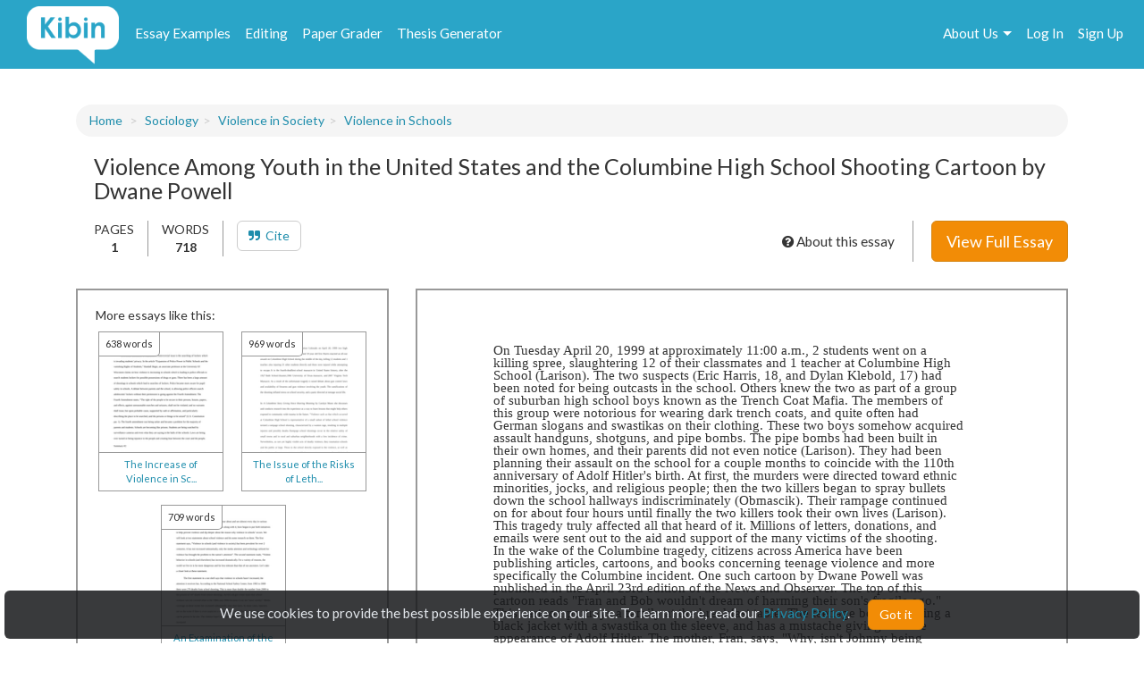

--- FILE ---
content_type: text/html; charset=UTF-8
request_url: https://www.kibin.com/essay-examples/violence-among-youth-in-the-united-states-and-the-columbine-high-school-shooting-cartoon-by-dwane-powell-y59HGKNv
body_size: 8158
content:
<!doctype html>
<html>
	<head>
		<title>Violence Among Youth in the United States and the Columbine High School Shooting Cartoon by Dwane Powell | Kibin</title>
<meta name='description' content="On Tuesday April 20, 1999 at approximately 11:00 a.m., 2 students went on a killing spree, slaughtering 12 of their classmates and 1 teacher at Columbine High School (Larison). The two suspects (Eric Harris, 18, and Dylan Klebold, 17) had been noted for being outcasts in the school. Others...">


<meta name='viewport' content='width=device-width,initial-scale=1'>
<meta http-equiv='content-type' content='text/html;charset=UTF-8'>
<link rel='mask-icon' sizes='any' href='https://cdn.kibin.com/images/kibin_logo.svg' color='#018bce'>
<link rel='shortcut icon' href='https://cdn.kibin.com/images/favicon.png'>
<link rel='preconnect' href='https://fonts.googleapis.com'>
<link rel='preconnect' href='https://fonts.gstatic.com' crossorigin>
<link href='https://fonts.googleapis.com/css2?family=Abril+Fatface&family=Lato:wght@300;400;700;900&display=swap' rel='stylesheet'>
<link rel='preconnect stylesheet' href='https://cdnjs.cloudflare.com/ajax/libs/font-awesome/4.7.0/css/font-awesome.min.css' defer>
<link rel='dns-prefetch stylesheet' href='https://cdnjs.cloudflare.com/ajax/libs/font-awesome/4.7.0/css/font-awesome.min.css' defer>
<link rel='preload' href='/9eb0060bc9516b872e94ae84d1799540/css/main.css' as='style'>
<link rel='stylesheet' href='/9eb0060bc9516b872e94ae84d1799540/css/main.css' media='print' onload='this.media="all"'>

	<link rel='stylesheet' href='https://cdn.kibin.com/packages/bootstrap-3.3.5-custom/css/bootstrap.essential.min.css'>
	<link rel='preload' href='https://cdn.kibin.com/packages/bootstrap-3.3.5-custom/css/bootstrap.min.css' as='style'>
	<link rel='stylesheet' href='https://cdn.kibin.com/packages/bootstrap-3.3.5-custom/css/bootstrap.min.css' media='print' onload='this.media="all"'>




	<script src='https://ajax.googleapis.com/ajax/libs/jquery/2.1.4/jquery.min.js'></script>

	<link rel='preload' href='/9eb0060bc9516b872e94ae84d1799540/css/essay-examples.css' as='style'>
	<link rel='stylesheet' href='/9eb0060bc9516b872e94ae84d1799540/css/essay-examples.css' media='print' onload='this.media="all"'>

	
	



	<link href="https://www.kibin.com/essay-examples/violence-among-youth-in-the-united-states-and-the-columbine-high-school-shooting-cartoon-by-dwane-powell-y59HGKNv" rel='canonical'>

<div id='maintenance_block' style='display:none'><div id='maintenance_banner'></div></div>


<div id='disconnect_banner' style='display:none'></div>


<!-- Google Analytics -->
<script>
(function(i,s,o,g,r,a,m){i['GoogleAnalyticsObject']=r;i[r]=i[r]||function(){
(i[r].q=i[r].q||[]).push(arguments)},i[r].l=1*new Date();a=s.createElement(o),
m=s.getElementsByTagName(o)[0];a.async=1;a.src=g;m.parentNode.insertBefore(a,m)
})(window,document,'script','//www.google-analytics.com/analytics.js','ga');
ga('create', 'UA-20619135-1', 'auto');
ga('require', 'displayfeatures');
ga('send', 'pageview');
</script>
<!-- End Google Analytics -->

<!-- Google Tag Manager -->

<script>(function(w,d,s,l,i){w[l]=w[l]||[];w[l].push({'gtm.start':new Date().getTime(),event:'gtm.js'});var f=d.getElementsByTagName(s)[0],j=d.createElement(s),dl=l!='dataLayer'?'&l='+l:'';j.async=true;j.src='https://www.googletagmanager.com/gtm.js?id='+i+dl;f.parentNode.insertBefore(j,f);})(window,document,'script','dataLayer','GTM-NCV25LF');</script>
<!-- End Google Tag Manager -->

	<!-- Hotjar Tracking Code for https://www.kibin.com -->
	<script>
		(function(h,o,t,j,a,r){
			h.hj=h.hj||function(){(h.hj.q=h.hj.q||[]).push(arguments)};
			h._hjSettings={hjid:2751132,hjsv:6};
			a=o.getElementsByTagName('head')[0];
			r=o.createElement('script');r.async=1;
			r.src=t+h._hjSettings.hjid+j+h._hjSettings.hjsv;
			a.appendChild(r);
		})(window,document,'https://static.hotjar.com/c/hotjar-','.js?sv=');
	</script>

	<!-- Start Visual Website Optimizer Asynchronous Code -->
	<script type='text/javascript'>
	var _vwo_code=(function(){
	var account_id=241616,
	settings_tolerance=2000,
	library_tolerance=2500,
	use_existing_jquery=false,
	// DO NOT EDIT BELOW THIS LINE
	f=false,d=document;return{use_existing_jquery:function(){return use_existing_jquery;},library_tolerance:function(){return library_tolerance;},finish:function(){if(!f){f=true;var a=d.getElementById('_vis_opt_path_hides');if(a)a.parentNode.removeChild(a);}},finished:function(){return f;},load:function(a){var b=d.createElement('script');b.src=a;b.type='text/javascript';b.innerText;b.onerror=function(){_vwo_code.finish();};d.getElementsByTagName('head')[0].appendChild(b);},init:function(){settings_timer=setTimeout('_vwo_code.finish()',settings_tolerance);var a=d.createElement('style'),b='body{opacity:0 !important;filter:alpha(opacity=0) !important;background:none !important;}',h=d.getElementsByTagName('head')[0];a.setAttribute('id','_vis_opt_path_hides');a.setAttribute('type','text/css');if(a.styleSheet)a.styleSheet.cssText=b;else a.appendChild(d.createTextNode(b));h.appendChild(a);this.load('//dev.visualwebsiteoptimizer.com/j.php?a='+account_id+'&u='+encodeURIComponent(d.URL)+'&r='+Math.random());return settings_timer;}};}());_vwo_settings_timer=_vwo_code.init();
	</script>
	<!-- End Visual Website Optimizer Asynchronous Code -->

	<!-- Facebook Pixel Code -->
			<script>
		if(/Mobi/i.test(navigator.userAgent)||/Android/i.test(navigator.userAgent)) {
			// do nothing
		} else {
			!function(f,b,e,v,n,t,s){if(f.fbq)return;n=f.fbq=function(){n.callMethod?n.callMethod.apply(n,arguments):n.queue.push(arguments)};if(!f._fbq)f._fbq=n;n.push=n;n.loaded=!0;n.version='2.0';n.queue=[];t=b.createElement(e);t.async=!0;t.src=v;s=b.getElementsByTagName(e)[0];s.parentNode.insertBefore(t,s)}(window,document,'script','https://connect.facebook.net/en_US/fbevents.js');fbq('init', '959451720838367');fbq('track', "PageView");
		}
		</script><noscript><img height='1' width='1' style='display:none' src='https://www.facebook.com/tr?id=959451720838367&ev=PageView&noscript=1'></noscript>
		<!-- End Facebook Pixel Code -->
	
	
	<div class='nav-top-hamburger-mobile'>
		<div class='nav-hamburger-box-show'></div>
		<div class='nav-hamburger-box-close'></div>
	</div>

			<div class='nav-side-mobile' style='display:none'>
			<div class='nav-side-mobile-logo'></div>
			<div class='nav-side-mobile-buffer'></div>

							<div class='nav-side-mobile-menu-item'><a href='/essay-examples'>Essay Examples</a></div>
				<div class='nav-side-mobile-menu-item nav-side-mobile-menu-editing'><a href='/editing-proofreading-services'>Editing</a></div>
			
							<div class='nav-side-mobile-menu-item'><a href='/free-paper-grader'>Paper Grader</a></div>
				<div class='nav-side-mobile-menu-item'><a href='/thesis-builder'>Thesis Generator</a></div>
									
			<div class='nav-side-mobile-buffer'></div>
							<div class='nav-side-mobile-menu-item nav-side-mobile-menu-aboutus'>About Us<div class='nav-side-mobile-item-caret'>&gt;</div></div>
									<div class='nav-side-mobile-menu-item'><a href='/essay-examples/login'>Log In</a></div>
					<div class='nav-side-mobile-menu-item'><a href='/essay-examples/search'>Search</a></div>
									</div>
		<div class='nav-side-submenu nav-side-submenu-edb' style='display:none'>
			<div class='nav-mobile-back'>&lt; Back</div>
			<div class='nav-side-mobile-buffer'></div>
					</div>
		<div class='nav-side-submenu nav-side-submenu-editing' style='display:none'>
			<div class='nav-mobile-back'>&lt; Back</div>
			<div class='nav-side-mobile-buffer'></div>
					</div>
		<div class='nav-side-submenu nav-side-submenu-aboutus' style='display:none'>
			<div class='nav-mobile-back'>&lt; Back</div>
			<div class='nav-side-mobile-buffer'></div>
			<div class='nav-side-mobile-menu-item nav-side-mobile-menu-item-sub'><a href='/about'>Team Kibin</a></div>
			<div class='nav-side-mobile-menu-item nav-side-mobile-menu-item-sub'><a href='/editors'>Editors</a></div>
			<div class='nav-side-mobile-menu-item nav-side-mobile-menu-item-sub'><a href='/careers'>Careers</a></div>
			<div class='nav-side-mobile-menu-item nav-side-mobile-menu-item-sub'><a href='/honor-code'>Academic Honesty</a></div>
			<div class='nav-side-mobile-menu-item nav-side-mobile-menu-item-sub'><a href='/contact'>Contact Us/FAQ</a></div>
		</div>
		<div class='backdrop' style='display:none'></div>
			<link rel='stylesheet' href='/9eb0060bc9516b872e94ae84d1799540/css/edb-content.css'>
	</head>
	<body>
		<div id='main'>
			<header>
				<nav class='navbar navbar-kibin'>
	<div class='container-fluid'>
		<div class='col-sm-12'>
			<div class='navbar-header pull-left'>
				<div class='navbar-kibin-logo'>
											<a href="/"><img src="https://cdn.kibin.com/images/kibin_logo_white.svg" class="navbar-logo lozad" alt="Kibin logo"></a>
									</div>
			</div>
					
			<div class='pull-left nav-top-icon-menu' style='display:none'>
									
					<div class='header-top-block header-edb-block pull-left'>
						<a href='/essay-examples'>Essay Examples</a>
					</div>

					
					<div class='header-top-block header-edb-block pull-left'>
						<a href='/editing-proofreading-services'>Editing</a>
					</div>

					
					<div class='header-top-block header-grader-block pull-left'>
						<a href='/free-paper-grader'>Paper Grader</a>
					</div>

					
					<div class='header-top-block header-thesis-block pull-left'>
						<a href='/thesis-builder'>Thesis Generator</a>
					</div>
					
					
							</div>

			<div class='pull-right navbar-actions navbar-right' style='display:none'>
				
									

																						<div class='header-top-block nav-top-signup-link pull-right'><a href='/signup' class='navbar-signup-link'>Sign Up</a></div>
												<div class='header-top-block nav-top-login-link pull-right'><a href='/login' class='navbar-login-link'>Log In</a></div>
					
					
					<div class='header-top-block header-aboutus-block pull-right'>
						<a href='/about'>About Us</a><div class='pull-right header-icon-caret-menu'><div class='header-caret-down'></div></div>

						
						<div class='dash-aboutus-dropdown-info nav-dropdown-menu dispn'>
							<a href='/about'><div class='dash-user-dd-item dash-user-dd-item-div'>Team Kibin</div></a>
							<a href='/editors'><div class='dash-user-dd-item dash-user-dd-item-div'>Editors</div></a>
							<a href='/careers'><div class='dash-user-dd-item dash-user-dd-item-div'>Careers</div></a>
							<a href='/honor-code'><div class='dash-user-dd-item dash-user-dd-item-div'>Academic Honesty</div></a>
							<a href='/contact'><div class='dash-user-dd-item'>Contact Us/FAQ</div></a>
						</div>
					</div>
				
							</div>
		</div>
	</div>
</nav>
			</header>
			<div class='scrollup' style='display:none'>scroll to top</div>
			
				<div class='container'>
		<div class='col-sm-12'>
			<div class='breadcrumb-block breadcrumb-block-display' style='margin-top:40px'>
				<ol class='breadcrumb'>
					<li><a href='/essay-examples'>Home</a></li>
				</ol>
			</div>
		</div>
	</div>

	<div class='container'>
		<div class='col-sm-12 content-header-block'>
			<h1 class='essay-title-alt'>
									Violence Among Youth in the United States and the Columbine High School Shooting Cartoon by Dwane Powell
							</h1>
			
			
			<div class='essay-sub-title-details-block'>
				<div class='essay-sub-details-items'>
					<div class='essay-sub-title-details-item essay-sub-title-details-item-line'>
						PAGES<br/><b>1</b>
					</div>
					<div class='essay-sub-title-details-item essay-sub-title-details-item-line'>
						WORDS<br/><b>718</b>
					</div>
					
										<div class='essay-sub-title-details-item'>
										<a href='#cite' class='btn btn-default'><i class='fa fa-quote-right'></i>&nbsp;&nbsp;Cite</a>
					</div>

														</div>
									<div class='essay-sub-details-cta'>
						<a href='/essay-examples/plans' class='btn btn-warning btn-lg btn-view-full-essay'>View Full Essay</a>
					</div>
				
				<div class='about-essay'>
					<i class='fa fa-question-circle' aria-hidden='true'></i> About this essay
				</div>
			</div>
		</div>

		<div class='col-sm-4 sidebar-non-mobile-block'>
			
			<div class='sidebar-container'>
				<div class='sidebar-header'>
					<p>More essays like this:</p>
				</div>

				<div class='similar-container'>
					<div class='sidebar-essays'></div>
				</div>

				<div class='similar-essays'>
									</div>
			</div>

			
							<div class='sidebar-test'>
					<section>
													<div class='testimonial'>
								<img class='lozad' src='https://cdn.kibin.com/images/essay-examples/testimonial1.jpg' />
								<div class='testimonial-text'>
									<div class='quote'>Not sure what I&#039;d do without @Kibin</div>
									<div class='quote-from'>- Alfredo Alvarez, student @ Miami University</div>
								</div>
							</div>
													<div class='testimonial'>
								<img class='lozad' src='https://cdn.kibin.com/images/essay-examples/testimonial2.jpg' />
								<div class='testimonial-text'>
									<div class='quote'>Exactly what I needed.</div>
									<div class='quote-from'>- Jenna Kraig, student @ UCLA</div>
								</div>
							</div>
													<div class='testimonial'>
								<img class='lozad' src='https://cdn.kibin.com/images/essay-examples/testimonial3.jpg' />
								<div class='testimonial-text'>
									<div class='quote'>Wow. Most helpful essay resource ever!</div>
									<div class='quote-from'>- Chris Stochs, student @ UC Berkeley</div>
								</div>
							</div>
											</section>
				</div>
					</div>

		<div class='col-sm-8 content-page-display-container'>
			<div class='content-waiting'>
				<div class='content-msg'>
					<i class='fa fa-spinner fa-spin'></i> Generating <span class='img-progress'>Preview</span>...
				</div>
			</div>

			
			<div class='content-page-block hidden'>
				
				<div id='content-text'></div>
				<img id='content-page-1'/>
			</div>
			
							<div class='content-between-cta hidden'>
					<div class='inlineb text-center'>
						<p>
							This <b>preview</b> is partially blurred. 
															<b>Sign up</b>
														to view the complete essay.
						</p>
					</div>
					<div class='cta-non-mobile'>
						<a href='/essay-examples/plans' class='btn btn-warning btn-lg'>Show me the full essay</a>
					</div>
					<div class='cta-mobile'>
						<a href='/essay-examples/plans' class='btn btn-warning btn-block'>Show me the full essay</a>
					</div>
				</div>
			
					</div>

		<div class='col-sm-12 sidebar-mobile-block'>
			
			<div class='sidebar-container'>
				<div class='sidebar-header'>
					<p>More essays like this:</p>
				</div>

				<div class='similar-container'>
					<div class='sidebar-essays'></div>
				</div>

				<div class='similar-essays'>
									</div>
			</div>

			
							<div class='sidebar-test'>
					<section>
													<div class='testimonial'>
								<img class='lozad' src='https://cdn.kibin.com/images/essay-examples/testimonial1.jpg' />
								<div class='testimonial-text'>
									<div class='quote'>Not sure what I&#039;d do without @Kibin</div>
									<div class='quote-from'>- Alfredo Alvarez, student @ Miami University</div>
								</div>
							</div>
													<div class='testimonial'>
								<img class='lozad' src='https://cdn.kibin.com/images/essay-examples/testimonial2.jpg' />
								<div class='testimonial-text'>
									<div class='quote'>Exactly what I needed.</div>
									<div class='quote-from'>- Jenna Kraig, student @ UCLA</div>
								</div>
							</div>
													<div class='testimonial'>
								<img class='lozad' src='https://cdn.kibin.com/images/essay-examples/testimonial3.jpg' />
								<div class='testimonial-text'>
									<div class='quote'>Wow. Most helpful essay resource ever!</div>
									<div class='quote-from'>- Chris Stochs, student @ UC Berkeley</div>
								</div>
							</div>
											</section>
				</div>
					</div>

		<div class='col-sm-12 similar-container-bottom'>
			<div class='content-footer-border'></div>
			<p class='content-footer-header'>View other essays like this one:</p>
			<div class='sidebar-essays-bottom content-footer-essays-bottom'></div>
		</div>

		
		<div class='col-sm-12 footer-cite' name='cite' id='cite'>
			<ul class='nav nav-tabs'>
				<li id='cite-tab-apa' class='footer-cite-tab'><a class='cite-tab-link' href='javascript:void(0)' data-id='apa'><b>APA</b></a></li>
				<li id='cite-tab-mla' class='footer-cite-tab'><a class='cite-tab-link' href='javascript:void(0)' data-id='mla'><b>MLA</b></a></li>
				<li id='cite-tab-chicago' class='footer-cite-tab'><a class='cite-tab-link' href='javascript:void(0)' data-id='chicago'><b>Chicago</b></a></li>
			</ul>

			<div class='footer-cite-body'>
									<div class='footer-cite-body-text' id='footer-cite-body-apa'>
													<p><b>In-text citation:</b></p>
							<p>(Kibin, 2026)</p>
													<p><b>Reference list entry:</b></p>
							<p>Kibin. (2026). <em>Violence among youth in the united states and the columbine high school shooting cartoon by dwane powell</em>. http://www.kibin.com/essay-examples/violence-among-youth-in-the-united-states-and-the-columbine-high-school-shooting-cartoon-by-dwane-powell-y59HGKNv</p>
																			<div class='alert alert-info footer-cite-body-notice'><i class='fa fa-info-circle'></i>&nbsp;&nbsp;Be sure to capitalize proper nouns (e.g. Egypt) and titles (e.g. Macbeth) in the essay title portion of your citation.</div>
											</div>
									<div class='footer-cite-body-text' id='footer-cite-body-mla'>
													<p><b>In-text citation:</b></p>
							<p>("Violence Among Youth in the United States and the Columbine High School Shooting Cartoon by Dwane Powell.")</p>
													<p><b>Works Cited entry:</b></p>
							<p>"Violence Among Youth in the United States and the Columbine High School Shooting Cartoon by Dwane Powell." <em>Kibin</em>, 2026, www.kibin.com/essay-examples/violence-among-youth-in-the-united-states-and-the-columbine-high-school-shooting-cartoon-by-dwane-powell-y59HGKNv</p>
																	</div>
									<div class='footer-cite-body-text' id='footer-cite-body-chicago'>
													<p><b>Footnote:</b></p>
							<p>1. "Violence Among Youth in the United States and the Columbine High School Shooting Cartoon by Dwane Powell." Kibin, 2026. http://www.kibin.com/essay-examples/violence-among-youth-in-the-united-states-and-the-columbine-high-school-shooting-cartoon-by-dwane-powell-y59HGKNv.</p>
													<p><b>Bibliography entry:</b></p>
							<p>"Violence Among Youth in the United States and the Columbine High School Shooting Cartoon by Dwane Powell." Kibin, 2026. http://www.kibin.com/essay-examples/violence-among-youth-in-the-united-states-and-the-columbine-high-school-shooting-cartoon-by-dwane-powell-y59HGKNv.</p>
																	</div>
							</div>
		</div>
	</div>

	<div class='modal fade' id='about-essay-modal' tabindex='-1' role='dialog' aria-hidden='true'>
		<div class='modal-dialog'>
			<div class='modal-content'>
				<div class='modal-body'>
					<button type='button' class='close' data-dismiss='modal' aria-label='Close'><span aria-hidden='true'>&times;</span></button>
					<div class='essay-faq-ques faq-ques'><i class='fa fa-plus-circle'></i>&nbsp;&nbsp;How can I use this essay example?</div>
					<div class='essay-faq-ans'>
						<p>You know how looking at a math problem similar to the one you're stuck on can help you get unstuck? Reading example essays works the same way!</p>

						<p>Here are some ways our essay examples library can help you with your assignment:</p>

						<ul>
							<li>Brainstorm a strong, interesting topic</li>
							<li>Learn what works (and what doesn't) from the reader's perspective. What hooks you? What makes you cringe?</li>
							<li>Uncover new sources by reviewing other students' references and bibliographies</li>
							<li>Inspire new perspectives and arguments (or counterarguments) to address in your own essay</li>
						</ul>

						<p>Read our <a href='/honor-code' target='_blank'>Academic Honor Code</a> for more information on how to use (and how not to use) our library.</p>
					</div>

					<div class='essay-faq-ques faq-ques'><i class='fa fa-plus-circle'></i>&nbsp;&nbsp;Are these essay examples edited?</div>
					<div class='essay-faq-ans'>
						<p>Essays may be lightly modified for readability or to protect the anonymity of contributors, but we do not edit essay examples prior to publication. (And nope, we don't source our examples from our editing service! Check out our <a href='/privacy' target='_blank'>Privacy</a> and <a href='/terms' target='_blank'>Content Sharing</a> policies for more information.)</p>

						<p>The essays in our library are intended to serve as content examples to inspire you as you write your own essay. They're not intended to be submitted as your own work, so we don't waste time removing every error. This allows our team to focus on improving the library and adding new essays.</p>
					</div>

					<div class='essay-faq-ques faq-ques'><i class='fa fa-plus-circle'></i>&nbsp;&nbsp;Who wrote this essay?</div>
					<div class='essay-faq-ans'>
						<p>The example essays in Kibin's library were written by real students for real classes. To protect the anonymity of contributors, we've removed their names and personal information from the essays. When citing an essay from our library, you can use "Kibin" as the author.</p>

						<p>Kibin does not guarantee the accuracy, timeliness, or completeness of the essays in the library; essay content should not be construed as advice. For more information on choosing credible sources for your paper, check out <a href='/essay-writing-blog/apply-craap-test-essay-sources/' target='_blank'>this blog post</a>.</p>
					</div>

					<div class='essay-faq-ques faq-ques'><i class='fa fa-plus-circle'></i>&nbsp;&nbsp;There's a problem with this paper.</div>
					<div class='essay-faq-ans'>
						<p>Did you find something inaccurate, misleading, abusive, or otherwise problematic in this essay example? <a href="m&#97;&#105;&#x6c;&#116;&#x6f;:&#x74;&#101;a&#x6d;@k&#105;bi&#x6e;&#46;&#99;o&#x6d;">Let us know!</a> We'll take a look right away.</p>
					</div>
				</div>
				<div class='modal-footer about-essay-modal-footer'>
					<button class='btn btn-warning' data-dismiss='modal' aria-label='Close'>Close</button>
				</div>
			</div>
		</div>
	</div>

	
	<input type='hidden' name='_page_mobile' value=1>
	<input type='hidden' name='_page_mobile_scroll_pos' value=0>
	<input type='hidden' name='cat'>
	<input type='hidden' name='docid' value='eyJpdiI6InlLM0hhV3ZrZzR0KzFTTkRlWDUxdXc9PSIsInZhbHVlIjoiWThINjZjZHd6Y3Z4RDd1SHY3UXBxdz09IiwibWFjIjoiZTBlYTkxYzJlYjIyMDdhYmY4YmJjZTU3ZDAzODdjODZjMDllYWVhYWI0OGUzN2ZlZGFhMDMzMWNhMGQwOThlNCJ9'>
	<input type='hidden' name='doc_title' value='Violence Among Youth in the United States and the Columbine High School Shooting Cartoon by Dwane Powell'>
	<input type='hidden' name='words' value='718'>

						<input type='hidden' name='pages' value=1>
				<input type='hidden' name='preview' value=1>
	
			<input type='hidden' name='uid'>
	
				<div id='push'></div>
		</div>
		<div id='footer'>
	<div class='container-fluid'>
		<div class='col-sm-12'>
			<div class='footer-contents inlineb'>
				
				
									<div class='footer-contents-col'>
						<p class='footer-contents-col-header'>Company</p>
						<ul class='footer-contents-col-text'>
																								<li><a href='/about'>About Us</a></li>
																																<li><a href='/contact'>Contact/FAQ</a></li>
																																<li><a href='/resources'>Resources</a></li>
																																<li><a href='/terms'>Terms of Service</a></li>
																																<li><a href='/privacy'>Privacy Policy</a></li>
																																<li><a href='/honor-code'>Academic Honor Code</a></li>
																																<li><a href='/testimonials'>Kibin Reviews &amp; Testimonials</a></li>
																																<li><a href='/editors'>Meet the Editors</a></li>
																																<li><a href='/proofreading-jobs'>Proofreading Jobs</a></li>
																																<li><a href='/careers'>Careers</a></li>
																																<li><a href='/essay-writing-blog/'>Essay Writing Blog</a></li>
																					</ul>
					</div>
									<div class='footer-contents-col'>
						<p class='footer-contents-col-header'>Follow</p>
						<ul class='footer-contents-col-text'>
																								<li>
										<a href='https://www.facebook.com/kibininc'>
											<img src='https://cdn.kibin.com/images/facebook-logo-white.png' height=20px width=auto />
											&nbsp;&nbsp;Facebook
										</a>
									</li>
																																<li>
										<a href='https://www.twitter.com/kibin'>
											<img src='https://cdn.kibin.com/images/x-logo-white.png' height=20px width=auto />
											&nbsp;&nbsp;X (Twitter)
										</a>
									</li>
																					</ul>
					</div>
				
							</div>
		</div>
	</div>
</div>

<input type='hidden' name='_token' value='LGU7XQqOuEaT9HOt8fjgd4opmLlZto770BZscKrK'>

<div id='sound_buffer'></div>
<div id='fb_pixel'></div>
<script src='https://cdn.kibin.com/packages/bootstrap-3.3.5-custom/js/bootstrap.min.js'></script>
<script src='/js/static.js'></script>
<script src='/9eb0060bc9516b872e94ae84d1799540/js/main.js'></script>
<script src='https://cdn.kibin.com/packages/jeditable.js'></script>
<script src='https://cdn.kibin.com/packages/jquery.cookie.js'></script>
<script src='https://cdn.kibin.com/packages/jquery.countdown.custom.min.js'></script>

	
	<script src='/9eb0060bc9516b872e94ae84d1799540/js/essay-examples.js' defer></script>



		<script src='https://cdn.kibin.com/packages/lozad.min.js'></script>
		<script>
			const observer = lozad(); // lazy loads elements with default selector as '.lozad'
			observer.observe();
		</script>
	

			<script type="text/javascript">
			if(/Mobi/i.test(navigator.userAgent)||/Android/i.test(navigator.userAgent)) {
							} else {
				!function(e,t,n){function a(){var e=t.getElementsByTagName("script")[0],n=t.createElement("script");n.type="text/javascript",n.async=!0,n.src="https://beacon-v2.helpscout.net",e.parentNode.insertBefore(n,e)}if(e.Beacon=n=function(t,n,a){e.Beacon.readyQueue.push({method:t,options:n,data:a})},n.readyQueue=[],"complete"===t.readyState)return a();e.attachEvent?e.attachEvent("onload",a):e.addEventListener("load",a,!1)}(window,document,window.Beacon||function(){});
			}
		</script><script type="text/javascript">
			if(/Mobi/i.test(navigator.userAgent)||/Android/i.test(navigator.userAgent)) {
							} else {
				window.Beacon('init', '9f1c85f6-8502-4ab5-9aaa-13ae87ab9ace')
			}
		</script>
	
	
			<script type="text/javascript">
			var _dcq = _dcq || [];
			var _dcs = _dcs || {}; 
			_dcs.account = '8212527';

			(function() {
				var dc = document.createElement('script');
				dc.type = 'text/javascript'; dc.async = true; 
				dc.src = '//tag.getdrip.com/8212527.js';
				var s = document.getElementsByTagName('script')[0];
				s.parentNode.insertBefore(dc, s);
			})();
		</script>
	


	<script>
			</script>
	
			<script>
							_dcq.push(['track','Visit (EDB)']);
					</script>
	
<script>
	$(document).ready(function() {$('.navbar-actions,.nav-top-icon-menu').show();});
	$(window).load(function() {
		
		$('.header-profile-block').mouseenter(function() {
			$('.nav-dropdown-menu').hide();
			$('.dash-user-dropdown-info').show();
		}).mouseleave(function() {
			$('.nav-dropdown-menu').hide();
		});

		$('.header-editing-block').mouseenter(function() {
			$('.nav-dropdown-menu').hide();
			$('.dash-editing-dropdown-info').show();
		}).mouseleave(function() {
			$('.nav-dropdown-menu').hide();
		});

		$('.header-edb-block').mouseenter(function() {
			$('.nav-dropdown-menu').hide();
			$('.dash-edb-dropdown-info').show();
		}).mouseleave(function() {
			$('.nav-dropdown-menu').hide();
		});

		$('.header-aboutus-block').mouseenter(function() {
			$('.nav-dropdown-menu').hide();
			$('.dash-aboutus-dropdown-info').show();
		}).mouseleave(function() {
			$('.nav-dropdown-menu').hide();
		});

		$('.dash-user-dd-item').click(function() {
			$('.nav-dropdown-menu').hide();
		});

		$('.nav-side-mobile-logo').html('<img src="https://cdn.kibin.com/images/kibin_logo_blue.svg" class="nav-mobile-logo">');
		
		$('.nav-hamburger-box-show').html("<i class='fa fa-2x fa-bars'></i>");
		$('.nav-hamburger-box-close').html("<i class='fa fa-2x fa-times'></i>");

		
		if(navigator.platform.indexOf('Win') > -1) {
			$('select').removeClass('form-control');
		}

		
		$.post('/maintenance_window',{
			_token: $('[name="_token"]').val()
		},function(e) {
			if(e.maint_time_now > e.maint_date_start && e.maint_time_now < e.maint_date_end) {
				window.location = '/down';
			} else if(e.maint_time_now < e.maint_date_end) {
				$('#maintenance_banner').html('Notice: The server will be down for maintenance for approximately ' + e.maint_duration + ' minutes, starting on ' + e.maint_date_start_text + ' Pacific Time.');
				$('#maintenance_block').slideDown();
			}
		},'json');
	});	
</script>		<script type="text/javascript">/* <![CDATA[ */var google_conversion_id = 992790770;var google_custom_params = window.google_tag_params;var google_remarketing_only = true;/* ]]> */</script><script type="text/javascript" src="//www.googleadservices.com/pagead/conversion.js"></script><noscript><div style="display:inline;"><img height="1" width="1" style="border-style:none;" alt="" src="//googleads.g.doubleclick.net/pagead/viewthroughconversion/992790770/?value=0&amp;guid=ON&amp;script=0"/></div></noscript>
		<script>$(document).ready(function(){ $('[name="google_conversion_frame"]').css('display','none') });</script>

		<script type="text/javascript" src="//my.hellobar.com/d7e2465020984c2301644ddeb6ac00238858f7ef.js" async></script>
	

<!-- Google Tag Manager (noscript) -->
<noscript><iframe src="https://www.googletagmanager.com/ns.html?id=GTM-NCV25LF"
height="0" width="0" style="display:none;visibility:hidden"></iframe></noscript>
<!-- End Google Tag Manager (noscript) -->

<script src='https://cdn.kibin.com/packages/jquery-ui-1.12.1.custom/jquery-ui.min.js'></script>
<script type='text/javascript'>
	$(document).ready(function(){
		$('.nav-hamburger-box-show').click(function() {
			$('.backdrop').fadeIn();
			$('.nav-side-mobile').show('slide',{direction:'right'},300);
			$('.nav-hamburger-box-close').show();
			$(this).hide();
		});

		$('.nav-hamburger-box-close').click(function() {
			$('.backdrop').fadeOut(200);
			$('.nav-side-mobile').hide('slide',{direction:'right'},300);
			$('.nav-hamburger-box-show').show();
			$(this).hide();
			$('.nav-side-submenu').hide();
		});

		$('.nav-mobile-back').click(function() {
			$(this).parent().hide('slide',{direction:'right'},300);
		});

		$('.nav-side-mobile-menu-edb').click(function() {
			$('.nav-side-submenu-edb').show('slide',{direction:'right'},300);
		});

		$('.nav-side-mobile-menu-editing').click(function() {
			$('.nav-side-submenu-editing').show('slide',{direction:'right'},300);
		});

		$('.nav-side-mobile-menu-aboutus').click(function() {
			$('.nav-side-submenu-aboutus').show('slide',{direction:'right'},300);
		});

		if($('.nav-side-mobile').height() < $(window).height()) {
			$('.nav-side-mobile').css('height','100%');
		}
	});
</script>

		<div id='cookie-banner'><div class='cookie-banner-text'>We use cookies to provide the best possible experience on our site. To learn more, read our <a target='_blank' href='/privacy'>Privacy Policy</a>.</div><div class='cookie-banner-btn-div'><button class='btn btn-warning cookie-banner-btn'>Got it</button></div></div>

<script>
	$(document).ready(function(){
		//console.log(typeof($.cookie('kibin_cookie_banner_ok')) === 'undefined');
		if(typeof($.cookie('kibin_cookie_banner_ok')) === 'undefined') {
			$('.cookie-banner-text,.cookie-banner-btn-div').css('display','inline-block');
			$('#cookie-banner').show();
		}

		$('.cookie-banner-btn').on('mousedown',function(){
			$.cookie('kibin_cookie_banner_ok',true);
			$('#cookie-banner').hide();
		});
	});
</script>			<script src='https://cdn.kibin.com/packages/imagesloaded.pkgd.min.js'></script>
	<script src='/9eb0060bc9516b872e94ae84d1799540/js/edb-content.js'></script>

	
		<script defer src="https://static.cloudflareinsights.com/beacon.min.js/vcd15cbe7772f49c399c6a5babf22c1241717689176015" integrity="sha512-ZpsOmlRQV6y907TI0dKBHq9Md29nnaEIPlkf84rnaERnq6zvWvPUqr2ft8M1aS28oN72PdrCzSjY4U6VaAw1EQ==" data-cf-beacon='{"version":"2024.11.0","token":"9713827f2c0a4712a17e0afbaee82b48","server_timing":{"name":{"cfCacheStatus":true,"cfEdge":true,"cfExtPri":true,"cfL4":true,"cfOrigin":true,"cfSpeedBrain":true},"location_startswith":null}}' crossorigin="anonymous"></script>
</body>
</html>

--- FILE ---
content_type: text/html; charset=UTF-8
request_url: https://www.kibin.com/essay-examples/get_content_data/eyJpdiI6InlLM0hhV3ZrZzR0KzFTTkRlWDUxdXc9PSIsInZhbHVlIjoiWThINjZjZHd6Y3Z4RDd1SHY3UXBxdz09IiwibWFjIjoiZTBlYTkxYzJlYjIyMDdhYmY4YmJjZTU3ZDAzODdjODZjMDllYWVhYWI0OGUzN2ZlZGFhMDMzMWNhMGQwOThlNCJ9?content_page=1
body_size: 3204
content:
{"content":"<!DOCTYPE HTML PUBLIC \"-\/\/W3C\/\/DTD HTML 4.0 Transitional\/\/EN\">\n<html>\n<head>\n\n\n\n\n\n<style type=\"text\/css\">\n@page { size: 8.24in 11.66in; margin: 1in }\np { margin-bottom: 0.1in; direction: ltr; line-height: 120%; text-align: left; orphans: 2; widows: 2 }\n<\/style>\n<\/head>\n<body lang=\"en-US\" dir=\"ltr\">\n<p style=\"margin-bottom: 0in; line-height: 100%\">On Tuesday April\n20, 1999 at approximately 11:00 a.m., 2 students went on a killing\nspree, slaughtering 12 of their classmates and 1 teacher at Columbine\nHigh School (Larison). The two suspects (Eric Harris, 18, and Dylan\nKlebold, 17) had been noted for being outcasts in the school. Others\nknew the two as part of a group of suburban high school boys known as\nthe Trench Coat Mafia. The members of this group were notorious for\nwearing dark trench coats, and quite often had German slogans and\nswastikas on their clothing. These two boys somehow acquired assault\nhandguns, shotguns, and pipe bombs. The pipe bombs had been built in\ntheir own homes, and their parents did not even notice (Larison).\nThey had been planning their assault on the school for a couple\nmonths to coincide with the 110th anniversary of Adolf Hitler's\nbirth. At first, the murders were directed toward ethnic minorities,\njocks, and religious people; then the two killers began to spray\nbullets down the school hallways indiscriminately (Obmascik). Their\nrampage continued on for about four hours until finally the two\nkillers took their own lives (Larison). This tragedy truly affected\nall that heard of it. Millions of letters, donations, and emails were\nsent out to the aid and support of the many victims of the shooting.<\/p>\n\n<p style=\"margin-bottom: 0in; line-height: 100%\"> In the wake of the\nColumbine tragedy, citizens across America have been publishing\narticles, cartoons, and books concerning teenage violence and more\nspecifically the Columbine incident. One such cartoon by Dwane Powell\nwas published in the April 23rd edition of the News and Observer. The\ntop of this cartoon reads &quot;Fran and Bob wouldn't dream of\nharming their son's fragile ego.&quot; This cartoon portrays a family\nat the breakfast table. The teenage boy is wearing a black jacket\nwith a swastika on the sleeve, and has a mustache giving him the\nappearance of Adolf Hitler. The mother, Fran, says, &quot;Why, isn't\nJohnny being &quot;expressive&quot; in his appearance lately!&quot;\nThe father, Bob, responds by nudging his son and saying, &quot;Why,\nyes, and he's even able to","results":"<!DOCTYPE HTML PUBLIC \"-\/\/W3C\/\/DTD HTML 4.0 Transitional\/\/EN\"><br \/>\n<html><br \/>\n<head> <style type=\"text\/css\"><br \/>\n@page { size: 8.24in 11.66in; margin: 1in }<br \/>\np { margin-bottom: 0.1in; direction: ltr; line-height: 120%; text-align: left; orphans: 2; widows: 2 }<br \/>\n<\/style><br \/>\n<\/head><br \/>\n<body lang=\"en-US\" dir=\"ltr\"><br \/>\n<p style=\"margin-bottom:...","pid":"eyJpdiI6InlLM0hhV3ZrZzR0KzFTTkRlWDUxdXc9PSIsInZhbHVlIjoiWThINjZjZHd6Y3Z4RDd1SHY3UXBxdz09IiwibWFjIjoiZTBlYTkxYzJlYjIyMDdhYmY4YmJjZTU3ZDAzODdjODZjMDllYWVhYWI0OGUzN2ZlZGFhMDMzMWNhMGQwOThlNCJ9","n":0}

--- FILE ---
content_type: text/html; charset=UTF-8
request_url: https://www.kibin.com/essay-examples/get_content_cat/eyJpdiI6InlLM0hhV3ZrZzR0KzFTTkRlWDUxdXc9PSIsInZhbHVlIjoiWThINjZjZHd6Y3Z4RDd1SHY3UXBxdz09IiwibWFjIjoiZTBlYTkxYzJlYjIyMDdhYmY4YmJjZTU3ZDAzODdjODZjMDllYWVhYWI0OGUzN2ZlZGFhMDMzMWNhMGQwOThlNCJ9
body_size: 1950
content:
{"category":"Sociology","category_txt":"Sociology","cat":"Sociology","cat_sub":"","topic":"","topic_sub":"Violence in Society","prompt":"Violence in Schools","cat_sub_id":0,"topic_id":0,"topic_sub_id":3348,"prompt_id":4930,"cat_link":"\/essay-examples\/sociology","cat_sub_link":"","topic_link":"","topic_sub_link":"\/essay-examples\/sociology\/violence-in-society-3348","prompt_link":"\/essay-examples\/sociology\/violence-in-society-3348\/violence-in-schools-4930"}